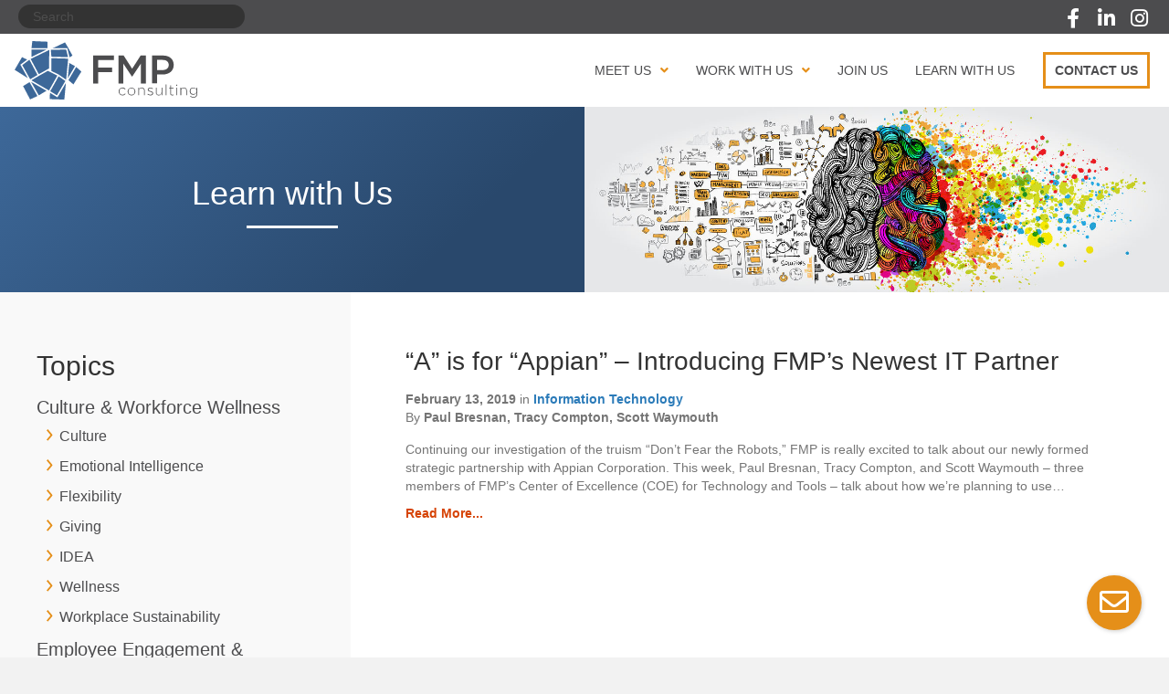

--- FILE ---
content_type: text/html; charset=UTF-8
request_url: https://fmpconsulting.com/tag/appian-corporation/
body_size: 12955
content:
<!DOCTYPE html><html lang="en-US"><head> <script>
var gform;gform||(document.addEventListener("gform_main_scripts_loaded",function(){gform.scriptsLoaded=!0}),document.addEventListener("gform/theme/scripts_loaded",function(){gform.themeScriptsLoaded=!0}),window.addEventListener("DOMContentLoaded",function(){gform.domLoaded=!0}),gform={domLoaded:!1,scriptsLoaded:!1,themeScriptsLoaded:!1,isFormEditor:()=>"function"==typeof InitializeEditor,callIfLoaded:function(o){return!(!gform.domLoaded||!gform.scriptsLoaded||!gform.themeScriptsLoaded&&!gform.isFormEditor()||(gform.isFormEditor()&&console.warn("The use of gform.initializeOnLoaded() is deprecated in the form editor context and will be removed in Gravity Forms 3.1."),o(),0))},initializeOnLoaded:function(o){gform.callIfLoaded(o)||(document.addEventListener("gform_main_scripts_loaded",()=>{gform.scriptsLoaded=!0,gform.callIfLoaded(o)}),document.addEventListener("gform/theme/scripts_loaded",()=>{gform.themeScriptsLoaded=!0,gform.callIfLoaded(o)}),window.addEventListener("DOMContentLoaded",()=>{gform.domLoaded=!0,gform.callIfLoaded(o)}))},hooks:{action:{},filter:{}},addAction:function(o,r,e,t){gform.addHook("action",o,r,e,t)},addFilter:function(o,r,e,t){gform.addHook("filter",o,r,e,t)},doAction:function(o){gform.doHook("action",o,arguments)},applyFilters:function(o){return gform.doHook("filter",o,arguments)},removeAction:function(o,r){gform.removeHook("action",o,r)},removeFilter:function(o,r,e){gform.removeHook("filter",o,r,e)},addHook:function(o,r,e,t,n){null==gform.hooks[o][r]&&(gform.hooks[o][r]=[]);var d=gform.hooks[o][r];null==n&&(n=r+"_"+d.length),gform.hooks[o][r].push({tag:n,callable:e,priority:t=null==t?10:t})},doHook:function(r,o,e){var t;if(e=Array.prototype.slice.call(e,1),null!=gform.hooks[r][o]&&((o=gform.hooks[r][o]).sort(function(o,r){return o.priority-r.priority}),o.forEach(function(o){"function"!=typeof(t=o.callable)&&(t=window[t]),"action"==r?t.apply(null,e):e[0]=t.apply(null,e)})),"filter"==r)return e[0]},removeHook:function(o,r,t,n){var e;null!=gform.hooks[o][r]&&(e=(e=gform.hooks[o][r]).filter(function(o,r,e){return!!(null!=n&&n!=o.tag||null!=t&&t!=o.priority)}),gform.hooks[o][r]=e)}});
</script>
<meta charset="UTF-8" /><meta name='viewport' content='width=device-width, initial-scale=1.0' /><meta http-equiv='X-UA-Compatible' content='IE=edge' /><link rel="stylesheet" id="ao_optimized_gfonts" href="https://fonts.googleapis.com/css?family=Montserrat%3A700&amp;display=swap"><link rel="profile" href="https://gmpg.org/xfn/11" /><meta name='robots' content='noindex, nofollow' /><link media="all" href="https://fmpconsulting.com/wp-content/cache/autoptimize/css/autoptimize_29f1926c9b2de3016dfab25bf60962b0.css" rel="stylesheet"><title>Appian Corporation Archives - FMP Consulting</title><meta property="og:locale" content="en_US" /><meta property="og:type" content="article" /><meta property="og:title" content="Appian Corporation Archives" /><meta property="og:url" content="https://d0n.4b2.myftpupload.com/tag/appian-corporation/" /><meta property="og:site_name" content="FMP Consulting" /><meta name="twitter:card" content="summary_large_image" /> <script type="application/ld+json" class="yoast-schema-graph">{"@context":"https://schema.org","@graph":[{"@type":"CollectionPage","@id":"https://d0n.4b2.myftpupload.com/tag/appian-corporation/","url":"https://d0n.4b2.myftpupload.com/tag/appian-corporation/","name":"Appian Corporation Archives - FMP Consulting","isPartOf":{"@id":"https://fmpconsulting.com/#website"},"breadcrumb":{"@id":"https://d0n.4b2.myftpupload.com/tag/appian-corporation/#breadcrumb"},"inLanguage":"en-US"},{"@type":"BreadcrumbList","@id":"https://d0n.4b2.myftpupload.com/tag/appian-corporation/#breadcrumb","itemListElement":[{"@type":"ListItem","position":1,"name":"Home","item":"https://fmpconsulting.com/"},{"@type":"ListItem","position":2,"name":"Appian Corporation"}]},{"@type":"WebSite","@id":"https://fmpconsulting.com/#website","url":"https://fmpconsulting.com/","name":"FMP Consulting","description":"Engaging Employees and Empowering Organizations","potentialAction":[{"@type":"SearchAction","target":{"@type":"EntryPoint","urlTemplate":"https://fmpconsulting.com/?s={search_term_string}"},"query-input":{"@type":"PropertyValueSpecification","valueRequired":true,"valueName":"search_term_string"}}],"inLanguage":"en-US"}]}</script> <link rel='dns-prefetch' href='//www.googletagmanager.com' /><link href='https://fonts.gstatic.com' crossorigin rel='preconnect' /><link rel="preload" href="https://fmpconsulting.com/wp-content/plugins/bb-plugin/fonts/fontawesome/5.15.4/webfonts/fa-solid-900.woff2" as="font" type="font/woff2" crossorigin="anonymous"><link rel="preload" href="https://fmpconsulting.com/wp-content/plugins/bb-plugin/fonts/fontawesome/5.15.4/webfonts/fa-regular-400.woff2" as="font" type="font/woff2" crossorigin="anonymous"> <script src="https://fmpconsulting.com/wp-includes/js/jquery/jquery.min.js" id="jquery-core-js"></script> 
 <script src="https://www.googletagmanager.com/gtag/js?id=GT-TNHN74BX" id="google_gtagjs-js" async></script> <script id="google_gtagjs-js-after">window.dataLayer = window.dataLayer || [];function gtag(){dataLayer.push(arguments);}
gtag("set","linker",{"domains":["fmpconsulting.com"]});
gtag("js", new Date());
gtag("set", "developer_id.dZTNiMT", true);
gtag("config", "GT-TNHN74BX");
 window._googlesitekit = window._googlesitekit || {}; window._googlesitekit.throttledEvents = []; window._googlesitekit.gtagEvent = (name, data) => { var key = JSON.stringify( { name, data } ); if ( !! window._googlesitekit.throttledEvents[ key ] ) { return; } window._googlesitekit.throttledEvents[ key ] = true; setTimeout( () => { delete window._googlesitekit.throttledEvents[ key ]; }, 5 ); gtag( "event", name, { ...data, event_source: "site-kit" } ); };</script> <link rel="https://api.w.org/" href="https://fmpconsulting.com/wp-json/" /><link rel="alternate" title="JSON" type="application/json" href="https://fmpconsulting.com/wp-json/wp/v2/tags/212" /> <script>var bb_powerpack = {
				version: '2.40.10',
				getAjaxUrl: function() { return atob( 'aHR0cHM6Ly9mbXBjb25zdWx0aW5nLmNvbS93cC1hZG1pbi9hZG1pbi1hamF4LnBocA==' ); },
				callback: function() {},
				mapMarkerData: {},
				post_id: '1789',
				search_term: '',
				current_page: 'https://fmpconsulting.com/tag/appian-corporation/',
				conditionals: {
					is_front_page: false,
					is_home: false,
					is_archive: true,
					current_post_type: '',
					is_tax: false,
										current_tax: 'post_tag',
					current_term: 'appian-corporation',
										is_author: false,
					current_author: false,
					is_search: false,
									}
			};</script> <meta name="generator" content="Site Kit by Google 1.170.0" />  <script async src="https://www.googletagmanager.com/gtag/js?id=UA-37272631-1"></script> <script>window.dataLayer = window.dataLayer || [];
      function gtag(){dataLayer.push(arguments);}
      gtag('js', new Date());
    
      gtag('config', 'UA-37272631-1');</script> <link rel="icon" href="https://fmpconsulting.com/wp-content/uploads/2019/09/cropped-favicon-1-150x150.png" sizes="32x32" /><link rel="icon" href="https://fmpconsulting.com/wp-content/uploads/2019/09/cropped-favicon-1-300x300.png" sizes="192x192" /><link rel="apple-touch-icon" href="https://fmpconsulting.com/wp-content/uploads/2019/09/cropped-favicon-1-300x300.png" /><meta name="msapplication-TileImage" content="https://fmpconsulting.com/wp-content/uploads/2019/09/cropped-favicon-1-300x300.png" /></head><body class="archive tag tag-appian-corporation tag-212 wp-theme-bb-theme fl-builder-2-10-0-5 fl-themer-1-5-2-1 fl-theme-1-7-19-1 fl-no-js fl-theme-builder-header fl-theme-builder-header-header fl-theme-builder-footer fl-theme-builder-footer-footer fl-theme-builder-archive fl-theme-builder-archive-blog-page fl-framework-base fl-preset-default fl-full-width fl-search-active" itemscope="itemscope" itemtype="https://schema.org/WebPage"> <a aria-label="Skip to content" class="fl-screen-reader-text" href="#fl-main-content">Skip to content</a><div class="fl-page"><header class="fl-builder-content fl-builder-content-13 fl-builder-global-templates-locked" data-post-id="13" data-type="header" data-sticky="1" data-sticky-on="" data-sticky-breakpoint="medium" data-shrink="1" data-overlay="0" data-overlay-bg="transparent" data-shrink-image-height="50px" role="banner" itemscope="itemscope" itemtype="http://schema.org/WPHeader"><div class="fl-row fl-row-full-width fl-row-bg-color fl-node-5d891c550cd59 fl-row-default-height fl-row-align-center fl-visible-desktop fl-visible-large fl-visible-medium header-search-row" data-node="5d891c550cd59"><div class="fl-row-content-wrap"><div class="uabb-row-separator uabb-top-row-separator" ></div><div class="fl-row-content fl-row-full-width fl-node-content"><div class="fl-col-group fl-node-5d891c55124a2 fl-col-group-equal-height fl-col-group-align-center" data-node="5d891c55124a2"><div class="fl-col fl-node-5d891c5512609 fl-col-bg-color fl-col-small" data-node="5d891c5512609"><div class="fl-col-content fl-node-content"><div id="search-field" class="fl-module fl-module-widget fl-node-5d891d27e8331" data-node="5d891d27e8331"><div class="fl-module-content fl-node-content"><div class="fl-widget"><div class="widget widget_search"><form aria-label="Search" method="get" role="search" action="https://fmpconsulting.com/" title="Type and press Enter to search."> <input aria-label="Search" type="search" class="fl-search-input form-control" name="s" placeholder="Search"  value="" onfocus="if (this.value === 'Search') { this.value = ''; }" onblur="if (this.value === '') this.value='Search';" /></form></div></div></div></div></div></div><div class="fl-col fl-node-5d891c551260e fl-col-bg-color" data-node="5d891c551260e"><div class="fl-col-content fl-node-content"><div class="fl-module fl-module-pp-social-icons fl-node-5d891c84af539" data-node="5d891c84af539"><div class="fl-module-content fl-node-content"><div class="pp-social-icons pp-social-icons-horizontal"> <span class="pp-social-icon" itemscope itemtype="https://schema.org/Organization"><link itemprop="url" href="https://fmpconsulting.com"> <a itemprop="sameAs" href="https://www.facebook.com/FMPConsulting" target="_blank" title="Facebook" aria-label="Facebook" role="button" rel="noopener noreferrer external nofollow" > <i class="fa fa-facebook"></i> </a> </span> <span class="pp-social-icon" itemscope itemtype="https://schema.org/Organization"><link itemprop="url" href="https://fmpconsulting.com"> <a itemprop="sameAs" href="http://www.linkedin.com/company/federal-management-partners-inc-" target="_blank" title="LinkedIn" aria-label="LinkedIn" role="button" rel="noopener noreferrer external nofollow" > <i class="fa fa-linkedin"></i> </a> </span> <span class="pp-social-icon" itemscope itemtype="https://schema.org/Organization"><link itemprop="url" href="https://fmpconsulting.com"> <a itemprop="sameAs" href="https://www.instagram.com/fmp_consulting/" target="_blank" title="Instagram" aria-label="Instagram" role="button" rel="noopener noreferrer external nofollow" > <i class="fa fa-instagram"></i> </a> </span></div></div></div></div></div></div></div></div></div><div class="fl-row fl-row-full-width fl-row-bg-color fl-node-591222e14731c fl-row-default-height fl-row-align-center" data-node="591222e14731c"><div class="fl-row-content-wrap"><div class="uabb-row-separator uabb-top-row-separator" ></div><div class="fl-row-content fl-row-full-width fl-node-content"><div class="fl-col-group fl-node-591222e147366 fl-col-group-equal-height fl-col-group-align-center fl-col-group-custom-width" data-node="591222e147366"><div class="fl-col fl-node-591222e1473a4 fl-col-bg-color fl-col-small fl-col-small-custom-width" data-node="591222e1473a4"><div class="fl-col-content fl-node-content"><div class="fl-module fl-module-photo fl-node-5d72b84ea9901" data-node="5d72b84ea9901"><div class="fl-module-content fl-node-content"><div role="figure" class="fl-photo fl-photo-align-left" itemscope itemtype="https://schema.org/ImageObject"><div class="fl-photo-content fl-photo-img-svg"> <a href="/" target="_self" itemprop="url"> <img loading="lazy" decoding="async" class="fl-photo-img wp-image-2964 size-full" src="https://fmpconsulting.com/wp-content/uploads/2020/03/fmp-consulting-color.svg" alt="FMP Consulting" height="69" width="218"  data-no-lazy="1" itemprop="image" /> </a></div></div></div></div></div></div><div class="fl-col fl-node-591222e1473de fl-col-bg-color fl-col-small-custom-width" data-node="591222e1473de"><div class="fl-col-content fl-node-content"><div class="fl-module fl-module-uabb-advanced-menu fl-node-5d79219e300a0" data-node="5d79219e300a0"><div class="fl-module-content fl-node-content"><div class="uabb-creative-menu
 uabb-creative-menu-accordion-collapse	uabb-menu-default"><div class="uabb-creative-menu-mobile-toggle-container"><div class="uabb-creative-menu-mobile-toggle hamburger" tabindex="0"><div class="uabb-svg-container"><svg title="uabb-menu-toggle" version="1.1" class="hamburger-menu" xmlns="https://www.w3.org/2000/svg" xmlns:xlink="https://www.w3.org/1999/xlink" viewBox="0 0 50 50"> <rect class="uabb-hamburger-menu-top" width="50" height="10"/> <rect class="uabb-hamburger-menu-middle" y="20" width="50" height="10"/> <rect class="uabb-hamburger-menu-bottom" y="40" width="50" height="10"/> </svg></div></div></div><div class="uabb-clear"></div><ul id="menu-main-menu" class="menu uabb-creative-menu-horizontal uabb-toggle-arrows"><li id="menu-item-2104" class="menu-item menu-item-type-custom menu-item-object-custom menu-item-has-children uabb-has-submenu uabb-creative-menu uabb-cm-style" aria-haspopup="true"><div class="uabb-has-submenu-container"><a><span class="menu-item-text">Meet Us<span class="uabb-menu-toggle"></span></span></a></div><ul class="sub-menu"><li id="menu-item-2065" class="menu-item menu-item-type-post_type menu-item-object-page uabb-creative-menu uabb-cm-style"><a href="https://fmpconsulting.com/our-mission/"><span class="menu-item-text">Our Mission</span></a></li><li id="menu-item-2436" class="menu-item menu-item-type-post_type menu-item-object-page uabb-creative-menu uabb-cm-style"><a href="https://fmpconsulting.com/our-people/"><span class="menu-item-text">Our People</span></a></li><li id="menu-item-2281" class="menu-item menu-item-type-post_type menu-item-object-page uabb-creative-menu uabb-cm-style"><a href="https://fmpconsulting.com/our-awards/"><span class="menu-item-text">Our Awards</span></a></li></ul></li><li id="menu-item-2067" class="menu-item menu-item-type-custom menu-item-object-custom menu-item-has-children uabb-has-submenu uabb-creative-menu uabb-cm-style" aria-haspopup="true"><div class="uabb-has-submenu-container"><a><span class="menu-item-text">Work With Us<span class="uabb-menu-toggle"></span></span></a></div><ul class="sub-menu"><li id="menu-item-2063" class="menu-item menu-item-type-post_type menu-item-object-page uabb-creative-menu uabb-cm-style"><a href="https://fmpconsulting.com/our-services/"><span class="menu-item-text">Our Services</span></a></li><li id="menu-item-2129" class="menu-item menu-item-type-post_type menu-item-object-page uabb-creative-menu uabb-cm-style"><a href="https://fmpconsulting.com/our-contract-vehicles/"><span class="menu-item-text">Our Contract Vehicles</span></a></li><li id="menu-item-2162" class="menu-item menu-item-type-post_type menu-item-object-page uabb-creative-menu uabb-cm-style"><a href="https://fmpconsulting.com/our-clients/"><span class="menu-item-text">Our Clients</span></a></li><li id="menu-item-2485" class="menu-item menu-item-type-post_type menu-item-object-page uabb-creative-menu uabb-cm-style"><a href="https://fmpconsulting.com/our-success-stories/"><span class="menu-item-text">Succeed With Us</span></a></li></ul></li><li id="menu-item-2288" class="menu-item menu-item-type-post_type menu-item-object-page uabb-creative-menu uabb-cm-style"><a href="https://fmpconsulting.com/join-us/"><span class="menu-item-text">Join Us</span></a></li><li id="menu-item-2103" class="menu-item menu-item-type-post_type menu-item-object-page current_page_parent uabb-creative-menu uabb-cm-style"><a href="https://fmpconsulting.com/blog/"><span class="menu-item-text">Learn With Us</span></a></li><li id="menu-item-2064" class="contact-button menu-item menu-item-type-post_type menu-item-object-page uabb-creative-menu uabb-cm-style"><a href="https://fmpconsulting.com/contact/"><span class="menu-item-text">Contact Us</span></a></li></ul></div><div class="uabb-creative-menu-mobile-toggle-container"><div class="uabb-creative-menu-mobile-toggle hamburger" tabindex="0"><div class="uabb-svg-container"><svg title="uabb-menu-toggle" version="1.1" class="hamburger-menu" xmlns="https://www.w3.org/2000/svg" xmlns:xlink="https://www.w3.org/1999/xlink" viewBox="0 0 50 50"> <rect class="uabb-hamburger-menu-top" width="50" height="10"/> <rect class="uabb-hamburger-menu-middle" y="20" width="50" height="10"/> <rect class="uabb-hamburger-menu-bottom" y="40" width="50" height="10"/> </svg></div></div></div><div class="uabb-creative-menu
 uabb-creative-menu-accordion-collapse			full-screen"><div class="uabb-clear"></div><div class="uabb-menu-overlay uabb-overlay-fade"><div class="uabb-menu-close-btn"></div><ul id="menu-main-menu-1" class="menu uabb-creative-menu-horizontal uabb-toggle-arrows"><li id="menu-item-2104" class="menu-item menu-item-type-custom menu-item-object-custom menu-item-has-children uabb-has-submenu uabb-creative-menu uabb-cm-style" aria-haspopup="true"><div class="uabb-has-submenu-container"><a><span class="menu-item-text">Meet Us<span class="uabb-menu-toggle"></span></span></a></div><ul class="sub-menu"><li id="menu-item-2065" class="menu-item menu-item-type-post_type menu-item-object-page uabb-creative-menu uabb-cm-style"><a href="https://fmpconsulting.com/our-mission/"><span class="menu-item-text">Our Mission</span></a></li><li id="menu-item-2436" class="menu-item menu-item-type-post_type menu-item-object-page uabb-creative-menu uabb-cm-style"><a href="https://fmpconsulting.com/our-people/"><span class="menu-item-text">Our People</span></a></li><li id="menu-item-2281" class="menu-item menu-item-type-post_type menu-item-object-page uabb-creative-menu uabb-cm-style"><a href="https://fmpconsulting.com/our-awards/"><span class="menu-item-text">Our Awards</span></a></li></ul></li><li id="menu-item-2067" class="menu-item menu-item-type-custom menu-item-object-custom menu-item-has-children uabb-has-submenu uabb-creative-menu uabb-cm-style" aria-haspopup="true"><div class="uabb-has-submenu-container"><a><span class="menu-item-text">Work With Us<span class="uabb-menu-toggle"></span></span></a></div><ul class="sub-menu"><li id="menu-item-2063" class="menu-item menu-item-type-post_type menu-item-object-page uabb-creative-menu uabb-cm-style"><a href="https://fmpconsulting.com/our-services/"><span class="menu-item-text">Our Services</span></a></li><li id="menu-item-2129" class="menu-item menu-item-type-post_type menu-item-object-page uabb-creative-menu uabb-cm-style"><a href="https://fmpconsulting.com/our-contract-vehicles/"><span class="menu-item-text">Our Contract Vehicles</span></a></li><li id="menu-item-2162" class="menu-item menu-item-type-post_type menu-item-object-page uabb-creative-menu uabb-cm-style"><a href="https://fmpconsulting.com/our-clients/"><span class="menu-item-text">Our Clients</span></a></li><li id="menu-item-2485" class="menu-item menu-item-type-post_type menu-item-object-page uabb-creative-menu uabb-cm-style"><a href="https://fmpconsulting.com/our-success-stories/"><span class="menu-item-text">Succeed With Us</span></a></li></ul></li><li id="menu-item-2288" class="menu-item menu-item-type-post_type menu-item-object-page uabb-creative-menu uabb-cm-style"><a href="https://fmpconsulting.com/join-us/"><span class="menu-item-text">Join Us</span></a></li><li id="menu-item-2103" class="menu-item menu-item-type-post_type menu-item-object-page current_page_parent uabb-creative-menu uabb-cm-style"><a href="https://fmpconsulting.com/blog/"><span class="menu-item-text">Learn With Us</span></a></li><li id="menu-item-2064" class="contact-button menu-item menu-item-type-post_type menu-item-object-page uabb-creative-menu uabb-cm-style"><a href="https://fmpconsulting.com/contact/"><span class="menu-item-text">Contact Us</span></a></li></ul></div></div></div></div></div></div></div></div></div></div></header><div class="uabb-js-breakpoint" style="display: none;"></div><div id="fl-main-content" class="fl-page-content" itemprop="mainContentOfPage" role="main"><div class="fl-builder-content fl-builder-content-2079 fl-builder-global-templates-locked" data-post-id="2079"><div class="fl-row fl-row-full-width fl-row-bg-none fl-node-5dc48025abcbf fl-row-default-height fl-row-align-center" data-node="5dc48025abcbf"><div class="fl-row-content-wrap"><div class="uabb-row-separator uabb-top-row-separator" ></div><div class="fl-row-content fl-row-full-width fl-node-content"><div class="fl-col-group fl-node-5dc48025abcc0 fl-col-group-equal-height fl-col-group-align-center" data-node="5dc48025abcc0"><div class="fl-col fl-node-5dc48025abcc1 fl-col-bg-color fl-col-small blue-gradient-background" data-node="5dc48025abcc1"><div class="fl-col-content fl-node-content"><div class="fl-module fl-module-pp-heading fl-node-5dc573c5a2d58" data-node="5dc573c5a2d58"><div class="fl-module-content fl-node-content"><div class="pp-heading-content"><div class="pp-heading  pp-center"><h1 class="heading-title"> <span class="title-text pp-primary-title">Learn with Us</span></h1><div class="pp-heading-separator line_only pp-center"> <span class="pp-separator-line"></span></div></div></div></div></div></div></div><div class="fl-col fl-node-5de9bf01f2eae fl-col-bg-photo fl-col-small" data-node="5de9bf01f2eae"><div class="fl-col-content fl-node-content"></div></div></div></div></div></div><div class="fl-row fl-row-full-width fl-row-bg-none fl-node-5dc48025abcb5 fl-row-default-height fl-row-align-center" data-node="5dc48025abcb5"><div class="fl-row-content-wrap"><div class="uabb-row-separator uabb-top-row-separator" ></div><div class="fl-row-content fl-row-full-width fl-node-content"><div class="fl-col-group fl-node-5dc48025abcbb fl-col-group-equal-height fl-col-group-align-top" data-node="5dc48025abcbb"><div class="fl-col fl-node-5dc4935667075 fl-col-bg-color fl-col-small" data-node="5dc4935667075"><div class="fl-col-content fl-node-content"><div id="blog-categories" class="fl-module fl-module-widget fl-node-5dc4935666f52 fl-visible-desktop fl-visible-large" data-node="5dc4935666f52"><div class="fl-module-content fl-node-content"><div class="fl-widget"><div class="widget widget_categories"><h2 class="widgettitle">Topics</h2><ul><li class="cat-item cat-item-297"><a href="https://fmpconsulting.com/category/culture-workforce-wellness/">Culture &amp; Workforce Wellness</a><ul class='children'><li class="cat-item cat-item-242"><a href="https://fmpconsulting.com/category/culture-workforce-wellness/culture/">Culture</a></li><li class="cat-item cat-item-10"><a href="https://fmpconsulting.com/category/culture-workforce-wellness/emotional-intelligence/">Emotional Intelligence</a></li><li class="cat-item cat-item-153"><a href="https://fmpconsulting.com/category/culture-workforce-wellness/flexibility/">Flexibility</a></li><li class="cat-item cat-item-31"><a href="https://fmpconsulting.com/category/culture-workforce-wellness/giving/">Giving</a></li><li class="cat-item cat-item-750"><a href="https://fmpconsulting.com/category/culture-workforce-wellness/idea/">IDEA</a></li><li class="cat-item cat-item-155"><a href="https://fmpconsulting.com/category/culture-workforce-wellness/wellness/">Wellness</a></li><li class="cat-item cat-item-755"><a href="https://fmpconsulting.com/category/culture-workforce-wellness/workplace-sustainability/">Workplace Sustainability</a></li></ul></li><li class="cat-item cat-item-29"><a href="https://fmpconsulting.com/category/employee-engagement/">Employee Engagement &amp; Resiliency</a></li><li class="cat-item cat-item-651"><a href="https://fmpconsulting.com/category/featured/">Featured</a></li><li class="cat-item cat-item-14"><a href="https://fmpconsulting.com/category/general/">General</a><ul class='children'><li class="cat-item cat-item-580"><a href="https://fmpconsulting.com/category/general/fmps-30th-anniversary/">FMP&#039;s 30th Anniversary</a></li><li class="cat-item cat-item-801"><a href="https://fmpconsulting.com/category/general/fmps-four-questions/">FMP&#039;s Four Questions</a></li></ul></li><li class="cat-item cat-item-298"><a href="https://fmpconsulting.com/category/industry-insights/">Industry Insights</a><ul class='children'><li class="cat-item cat-item-11"><a href="https://fmpconsulting.com/category/industry-insights/conferences-publications/">Conferences, Publications, &amp; Awards</a></li></ul></li><li class="cat-item cat-item-604"><a href="https://fmpconsulting.com/category/innovative-capabilities/">Innovative Capabilities</a></li><li class="cat-item cat-item-324"><a href="https://fmpconsulting.com/category/keeping-up-with-human-capital/">Keeping Up with Human Capital</a></li><li class="cat-item cat-item-310"><a href="https://fmpconsulting.com/category/leadership-influence/">Leadership &amp; Influence</a></li><li class="cat-item cat-item-296"><a href="https://fmpconsulting.com/category/learning-development/">Learning &amp; Development</a><ul class='children'><li class="cat-item cat-item-34"><a href="https://fmpconsulting.com/category/learning-development/creativity-disruption/">Creativity &amp; Disruption</a></li><li class="cat-item cat-item-742"><a href="https://fmpconsulting.com/category/learning-development/fmp-course-catalog/">FMP Course Catalog</a></li><li class="cat-item cat-item-16"><a href="https://fmpconsulting.com/category/learning-development/learning/">Learning</a></li><li class="cat-item cat-item-677"><a href="https://fmpconsulting.com/category/learning-development/mentorship/">Mentorship</a></li></ul></li><li class="cat-item cat-item-294"><a href="https://fmpconsulting.com/category/performance-management/">Performance Management</a><ul class='children'><li class="cat-item cat-item-30"><a href="https://fmpconsulting.com/category/performance-management/recognition/">Recognition</a></li><li class="cat-item cat-item-186"><a href="https://fmpconsulting.com/category/performance-management/reflection-feedback/">Reflection &amp; Feedback</a></li><li class="cat-item cat-item-156"><a href="https://fmpconsulting.com/category/performance-management/relationships-networking/">Relationships &amp; Networking</a></li><li class="cat-item cat-item-238"><a href="https://fmpconsulting.com/category/performance-management/selection-and-assessment/">Selection &amp; Assessment</a></li><li class="cat-item cat-item-3"><a href="https://fmpconsulting.com/category/performance-management/talent/">Talent</a></li></ul></li><li class="cat-item cat-item-974"><a href="https://fmpconsulting.com/category/program-management/">Program Management</a></li><li class="cat-item cat-item-202"><a href="https://fmpconsulting.com/category/project-management/">Project Management</a><ul class='children'><li class="cat-item cat-item-17"><a href="https://fmpconsulting.com/category/project-management/change-transparency-communication/">Change, Transparency, &amp; Communication</a></li><li class="cat-item cat-item-287"><a href="https://fmpconsulting.com/category/project-management/conflict/">Conflict</a></li><li class="cat-item cat-item-228"><a href="https://fmpconsulting.com/category/project-management/teams/">Teams</a></li></ul></li><li class="cat-item cat-item-9"><a href="https://fmpconsulting.com/category/recruitment-retention/">Recruitment &amp; Retention</a></li><li class="cat-item cat-item-973"><a href="https://fmpconsulting.com/category/strategic-communications/">Strategic Communications</a></li><li class="cat-item cat-item-293"><a href="https://fmpconsulting.com/category/strategic-planning/">Strategic Planning</a><ul class='children'><li class="cat-item cat-item-157"><a href="https://fmpconsulting.com/category/strategic-planning/informed-decision-making/">Informed Decision-Making</a></li><li class="cat-item cat-item-73"><a href="https://fmpconsulting.com/category/strategic-planning/vision-strategy-goal-setting/">Vision, Strategy, &amp; Goal-Setting</a></li><li class="cat-item cat-item-8"><a href="https://fmpconsulting.com/category/strategic-planning/workforce-planning/">Workforce Planning</a></li></ul></li><li class="cat-item cat-item-295"><a href="https://fmpconsulting.com/category/technology-tools/">Technology &amp; Tools</a><ul class='children'><li class="cat-item cat-item-210"><a href="https://fmpconsulting.com/category/technology-tools/information-technology/">Information Technology</a></li></ul></li><li class="cat-item cat-item-323"><a href="https://fmpconsulting.com/category/the-consulting-experience/">The Consulting Experience</a></li><li class="cat-item cat-item-1"><a href="https://fmpconsulting.com/category/uncategorized/">Uncategorized</a></li><li class="cat-item cat-item-335"><a href="https://fmpconsulting.com/category/wonders-of-the-workplace/">Wonders of the Workplace</a></li></ul></div></div></div></div><div id="blog-categories-dropdown" class="fl-module fl-module-widget fl-node-5dc57fcc3a5a8 fl-visible-medium fl-visible-mobile" data-node="5dc57fcc3a5a8"><div class="fl-module-content fl-node-content"><div class="fl-widget"><div class="widget widget_categories"><h2 class="widgettitle">Topics</h2><form action="https://fmpconsulting.com" method="get"><label class="screen-reader-text" for="cat">Topics</label><select  name='cat' id='cat' class='postform'><option value='-1'>Select Category</option><option class="level-0" value="297">Culture &amp; Workforce Wellness</option><option class="level-1" value="242">&nbsp;&nbsp;&nbsp;Culture</option><option class="level-1" value="10">&nbsp;&nbsp;&nbsp;Emotional Intelligence</option><option class="level-1" value="153">&nbsp;&nbsp;&nbsp;Flexibility</option><option class="level-1" value="31">&nbsp;&nbsp;&nbsp;Giving</option><option class="level-1" value="750">&nbsp;&nbsp;&nbsp;IDEA</option><option class="level-1" value="155">&nbsp;&nbsp;&nbsp;Wellness</option><option class="level-1" value="755">&nbsp;&nbsp;&nbsp;Workplace Sustainability</option><option class="level-0" value="29">Employee Engagement &amp; Resiliency</option><option class="level-0" value="651">Featured</option><option class="level-0" value="14">General</option><option class="level-1" value="580">&nbsp;&nbsp;&nbsp;FMP&#8217;s 30th Anniversary</option><option class="level-1" value="801">&nbsp;&nbsp;&nbsp;FMP&#8217;s Four Questions</option><option class="level-0" value="298">Industry Insights</option><option class="level-1" value="11">&nbsp;&nbsp;&nbsp;Conferences, Publications, &amp; Awards</option><option class="level-0" value="604">Innovative Capabilities</option><option class="level-0" value="324">Keeping Up with Human Capital</option><option class="level-0" value="310">Leadership &amp; Influence</option><option class="level-0" value="296">Learning &amp; Development</option><option class="level-1" value="34">&nbsp;&nbsp;&nbsp;Creativity &amp; Disruption</option><option class="level-1" value="742">&nbsp;&nbsp;&nbsp;FMP Course Catalog</option><option class="level-1" value="16">&nbsp;&nbsp;&nbsp;Learning</option><option class="level-1" value="677">&nbsp;&nbsp;&nbsp;Mentorship</option><option class="level-0" value="294">Performance Management</option><option class="level-1" value="30">&nbsp;&nbsp;&nbsp;Recognition</option><option class="level-1" value="186">&nbsp;&nbsp;&nbsp;Reflection &amp; Feedback</option><option class="level-1" value="156">&nbsp;&nbsp;&nbsp;Relationships &amp; Networking</option><option class="level-1" value="238">&nbsp;&nbsp;&nbsp;Selection &amp; Assessment</option><option class="level-1" value="3">&nbsp;&nbsp;&nbsp;Talent</option><option class="level-0" value="974">Program Management</option><option class="level-0" value="202">Project Management</option><option class="level-1" value="17">&nbsp;&nbsp;&nbsp;Change, Transparency, &amp; Communication</option><option class="level-1" value="287">&nbsp;&nbsp;&nbsp;Conflict</option><option class="level-1" value="228">&nbsp;&nbsp;&nbsp;Teams</option><option class="level-0" value="9">Recruitment &amp; Retention</option><option class="level-0" value="973">Strategic Communications</option><option class="level-0" value="293">Strategic Planning</option><option class="level-1" value="157">&nbsp;&nbsp;&nbsp;Informed Decision-Making</option><option class="level-1" value="73">&nbsp;&nbsp;&nbsp;Vision, Strategy, &amp; Goal-Setting</option><option class="level-1" value="8">&nbsp;&nbsp;&nbsp;Workforce Planning</option><option class="level-0" value="295">Technology &amp; Tools</option><option class="level-1" value="210">&nbsp;&nbsp;&nbsp;Information Technology</option><option class="level-0" value="323">The Consulting Experience</option><option class="level-0" value="1">Uncategorized</option><option class="level-0" value="335">Wonders of the Workplace</option> </select></form><script>(function() {
	var dropdown = document.getElementById( "cat" );
	function onCatChange() {
		if ( dropdown.options[ dropdown.selectedIndex ].value > 0 ) {
			dropdown.parentNode.submit();
		}
	}
	dropdown.onchange = onCatChange;
})();</script> </div></div></div></div><div class="fl-module fl-module-rich-text fl-node-5de7d10d23893" data-node="5de7d10d23893"><div class="fl-module-content fl-node-content"><div class="fl-rich-text"><div class="textwidget"><h2>Subscribe</h2><p>Get updates to our blog by subscribing below!</p></div></div></div></div><div class="fl-module fl-module-uabb-gravity-form fl-node-5de7d269805bf" data-node="5de7d269805bf"><div class="fl-module-content fl-node-content"><div class="uabb-gf-style uabb-gf-form-style1"><div class='gf_browser_chrome gform_wrapper gform_legacy_markup_wrapper gform-theme--no-framework' data-form-theme='legacy' data-form-index='0' id='gform_wrapper_2' ><div id='gf_2' class='gform_anchor' tabindex='-1'></div><form method='post' enctype='multipart/form-data' target='gform_ajax_frame_2' id='gform_2'  action='/tag/appian-corporation/#gf_2' data-formid='2' novalidate><div class='gform-body gform_body'><ul id='gform_fields_2' class='gform_fields top_label form_sublabel_below description_below validation_below'><li id="field_2_3" class="gfield gfield--type-honeypot gform_validation_container field_sublabel_below gfield--has-description field_description_below field_validation_below gfield_visibility_visible"  ><label class='gfield_label gform-field-label' for='input_2_3'>Facebook</label><div class='ginput_container'><input name='input_3' id='input_2_3' type='text' value='' autocomplete='new-password'/></div><div class='gfield_description' id='gfield_description_2_3'>This field is for validation purposes and should be left unchanged.</div></li><li id="field_2_1" class="gfield gfield--type-name gfield_contains_required field_sublabel_below gfield--no-description field_description_below field_validation_below gfield_visibility_visible"  ><label class='gfield_label gform-field-label gfield_label_before_complex' >Name<span class="gfield_required"><span class="gfield_required gfield_required_asterisk">*</span></span></label><div class='ginput_complex ginput_container ginput_container--name no_prefix has_first_name no_middle_name has_last_name no_suffix gf_name_has_2 ginput_container_name gform-grid-row' id='input_2_1'> <span id='input_2_1_3_container' class='name_first gform-grid-col gform-grid-col--size-auto' > <input type='text' name='input_1.3' id='input_2_1_3' value='' tabindex='2'  aria-required='true'     /> <label for='input_2_1_3' class='gform-field-label gform-field-label--type-sub '>First</label> </span> <span id='input_2_1_6_container' class='name_last gform-grid-col gform-grid-col--size-auto' > <input type='text' name='input_1.6' id='input_2_1_6' value='' tabindex='4'  aria-required='true'     /> <label for='input_2_1_6' class='gform-field-label gform-field-label--type-sub '>Last</label> </span></div></li><li id="field_2_2" class="gfield gfield--type-email gfield_contains_required field_sublabel_below gfield--no-description field_description_below field_validation_below gfield_visibility_visible"  ><label class='gfield_label gform-field-label' for='input_2_2'>Email<span class="gfield_required"><span class="gfield_required gfield_required_asterisk">*</span></span></label><div class='ginput_container ginput_container_email'> <input name='input_2' id='input_2_2' type='email' value='' class='medium' tabindex='6'   aria-required="true" aria-invalid="false"  /></div></li></ul></div><div class='gform-footer gform_footer top_label'> <input type='submit' id='gform_submit_button_2' class='gform_button button' onclick='gform.submission.handleButtonClick(this);' data-submission-type='submit' value='Subscribe' tabindex='7' /> <input type='hidden' name='gform_ajax' value='form_id=2&amp;title=&amp;description=&amp;tabindex=1&amp;theme=legacy&amp;styles=[]&amp;hash=7b58a50f211f7f52af5611c886a6e0b2' /> <input type='hidden' class='gform_hidden' name='gform_submission_method' data-js='gform_submission_method_2' value='iframe' /> <input type='hidden' class='gform_hidden' name='gform_theme' data-js='gform_theme_2' id='gform_theme_2' value='legacy' /> <input type='hidden' class='gform_hidden' name='gform_style_settings' data-js='gform_style_settings_2' id='gform_style_settings_2' value='[]' /> <input type='hidden' class='gform_hidden' name='is_submit_2' value='1' /> <input type='hidden' class='gform_hidden' name='gform_submit' value='2' /> <input type='hidden' class='gform_hidden' name='gform_unique_id' value='' /> <input type='hidden' class='gform_hidden' name='state_2' value='WyJbXSIsIjhiNDk2MzVjOGE4MjMxOTczNzI1OTRkNTAyODcxZGQ2Il0=' /> <input type='hidden' autocomplete='off' class='gform_hidden' name='gform_target_page_number_2' id='gform_target_page_number_2' value='0' /> <input type='hidden' autocomplete='off' class='gform_hidden' name='gform_source_page_number_2' id='gform_source_page_number_2' value='1' /> <input type='hidden' name='gform_field_values' value='' /></div></form></div> <iframe style='display:none;width:0px;height:0px;' src='about:blank' name='gform_ajax_frame_2' id='gform_ajax_frame_2' title='This iframe contains the logic required to handle Ajax powered Gravity Forms.'></iframe> <script>gform.initializeOnLoaded( function() {gformInitSpinner( 2, 'https://fmpconsulting.com/wp-content/plugins/gravityforms/images/spinner.svg', true );jQuery('#gform_ajax_frame_2').on('load',function(){var contents = jQuery(this).contents().find('*').html();var is_postback = contents.indexOf('GF_AJAX_POSTBACK') >= 0;if(!is_postback){return;}var form_content = jQuery(this).contents().find('#gform_wrapper_2');var is_confirmation = jQuery(this).contents().find('#gform_confirmation_wrapper_2').length > 0;var is_redirect = contents.indexOf('gformRedirect(){') >= 0;var is_form = form_content.length > 0 && ! is_redirect && ! is_confirmation;var mt = parseInt(jQuery('html').css('margin-top'), 10) + parseInt(jQuery('body').css('margin-top'), 10) + 100;if(is_form){jQuery('#gform_wrapper_2').html(form_content.html());if(form_content.hasClass('gform_validation_error')){jQuery('#gform_wrapper_2').addClass('gform_validation_error');} else {jQuery('#gform_wrapper_2').removeClass('gform_validation_error');}setTimeout( function() { /* delay the scroll by 50 milliseconds to fix a bug in chrome */ jQuery(document).scrollTop(jQuery('#gform_wrapper_2').offset().top - mt); }, 50 );if(window['gformInitDatepicker']) {gformInitDatepicker();}if(window['gformInitPriceFields']) {gformInitPriceFields();}var current_page = jQuery('#gform_source_page_number_2').val();gformInitSpinner( 2, 'https://fmpconsulting.com/wp-content/plugins/gravityforms/images/spinner.svg', true );jQuery(document).trigger('gform_page_loaded', [2, current_page]);window['gf_submitting_2'] = false;}else if(!is_redirect){var confirmation_content = jQuery(this).contents().find('.GF_AJAX_POSTBACK').html();if(!confirmation_content){confirmation_content = contents;}jQuery('#gform_wrapper_2').replaceWith(confirmation_content);jQuery(document).scrollTop(jQuery('#gf_2').offset().top - mt);jQuery(document).trigger('gform_confirmation_loaded', [2]);window['gf_submitting_2'] = false;wp.a11y.speak(jQuery('#gform_confirmation_message_2').text());}else{jQuery('#gform_2').append(contents);if(window['gformRedirect']) {gformRedirect();}}jQuery(document).trigger("gform_pre_post_render", [{ formId: "2", currentPage: "current_page", abort: function() { this.preventDefault(); } }]);        if (event && event.defaultPrevented) {                return;        }        const gformWrapperDiv = document.getElementById( "gform_wrapper_2" );        if ( gformWrapperDiv ) {            const visibilitySpan = document.createElement( "span" );            visibilitySpan.id = "gform_visibility_test_2";            gformWrapperDiv.insertAdjacentElement( "afterend", visibilitySpan );        }        const visibilityTestDiv = document.getElementById( "gform_visibility_test_2" );        let postRenderFired = false;        function triggerPostRender() {            if ( postRenderFired ) {                return;            }            postRenderFired = true;            gform.core.triggerPostRenderEvents( 2, current_page );            if ( visibilityTestDiv ) {                visibilityTestDiv.parentNode.removeChild( visibilityTestDiv );            }        }        function debounce( func, wait, immediate ) {            var timeout;            return function() {                var context = this, args = arguments;                var later = function() {                    timeout = null;                    if ( !immediate ) func.apply( context, args );                };                var callNow = immediate && !timeout;                clearTimeout( timeout );                timeout = setTimeout( later, wait );                if ( callNow ) func.apply( context, args );            };        }        const debouncedTriggerPostRender = debounce( function() {            triggerPostRender();        }, 200 );        if ( visibilityTestDiv && visibilityTestDiv.offsetParent === null ) {            const observer = new MutationObserver( ( mutations ) => {                mutations.forEach( ( mutation ) => {                    if ( mutation.type === 'attributes' && visibilityTestDiv.offsetParent !== null ) {                        debouncedTriggerPostRender();                        observer.disconnect();                    }                });            });            observer.observe( document.body, {                attributes: true,                childList: false,                subtree: true,                attributeFilter: [ 'style', 'class' ],            });        } else {            triggerPostRender();        }    } );} );</script> </div></div></div></div></div><div class="fl-col fl-node-5dc48025abcbc fl-col-bg-color" data-node="5dc48025abcbc"><div class="fl-col-content fl-node-content"><div id="blog-post-list" class="fl-module fl-module-post-grid fl-node-5dc48025abcbd" data-node="5dc48025abcbd"><div class="fl-module-content fl-node-content"><div class="fl-post-feed" itemscope="itemscope" itemtype="https://schema.org/Collection"><div class="fl-post-feed-post fl-post-align-left post-1789 post type-post status-publish format-standard hentry category-information-technology tag-appian tag-appian-corporation tag-applications tag-automation tag-bpm tag-business-process-management tag-hr-systems tag-information-technology tag-it" itemscope="itemscope" itemtype="https://schema.org/BlogPosting"><meta itemscope itemprop="mainEntityOfPage" itemtype="https://schema.org/WebPage" itemid="https://fmpconsulting.com/appian-introducing-fmps-newest-partner/" content="&#8220;A&#8221; is for &#8220;Appian&#8221; &#8211; Introducing FMP&#8217;s Newest IT Partner" /><meta itemprop="datePublished" content="2019-02-13" /><meta itemprop="dateModified" content="2019-02-13" /><div itemprop="publisher" itemscope itemtype="https://schema.org/Organization"><meta itemprop="name" content="FMP Consulting"></div><div itemscope itemprop="author" itemtype="https://schema.org/Person"><meta itemprop="url" content="https://fmpconsulting.com/author/" /><meta itemprop="name" content="" /></div><div itemprop="interactionStatistic" itemscope itemtype="https://schema.org/InteractionCounter"><meta itemprop="interactionType" content="https://schema.org/CommentAction" /><meta itemprop="userInteractionCount" content="0" /></div><div class="fl-post-text"><h2 class="fl-post-title"><a href='https://fmpconsulting.com/appian-introducing-fmps-newest-partner/' title='&#8220;A&#8221; is for &#8220;Appian&#8221; &#8211; Introducing FMP&#8217;s Newest IT Partner'>&#8220;A&#8221; is for &#8220;Appian&#8221; &#8211; Introducing FMP&#8217;s Newest IT Partner</a></h2><div class="fl-post-meta"> <strong>February 13, 2019</strong> in <span class="post-category"><a href="https://fmpconsulting.com/category/technology-tools/information-technology/" rel="tag" class="information-technology">Information Technology</a></span><br> By <span class="post-author">Paul Bresnan, Tracy Compton, Scott Waymouth</span></div><div class="fl-post-excerpt"><p>Continuing our investigation of the truism “Don’t Fear the Robots,” FMP is really excited to talk about our newly formed strategic partnership with Appian Corporation. This week, Paul Bresnan, Tracy Compton, and Scott Waymouth &#8211; three members of FMP’s Center of Excellence (COE) for Technology and Tools – talk about how we’re planning to use&#8230;</p></div><div class="fl-post-more-link"> <a href='https://fmpconsulting.com/appian-introducing-fmps-newest-partner/' title='Read More...'>Read More...</a></div></div></div></div><div class="fl-clear"></div></div></div></div></div></div></div></div></div></div><div class="uabb-js-breakpoint" style="display: none;"></div></div><footer class="fl-builder-content fl-builder-content-119 fl-builder-global-templates-locked" data-post-id="119" data-type="footer" itemscope="itemscope" itemtype="http://schema.org/WPFooter"><div class="fl-row fl-row-full-width fl-row-bg-color fl-node-5d72c537783a8 fl-row-default-height fl-row-align-center" data-node="5d72c537783a8"><div class="fl-row-content-wrap"><div class="uabb-row-separator uabb-top-row-separator" ></div><div class="fl-row-content fl-row-fixed-width fl-node-content"><div class="fl-col-group fl-node-5d764f51c398f" data-node="5d764f51c398f"><div class="fl-col fl-node-5d764f51c3a97 fl-col-bg-color" data-node="5d764f51c3a97"><div class="fl-col-content fl-node-content"><div class="fl-module fl-module-photo fl-node-5d764f51c38c9" data-node="5d764f51c38c9"><div class="fl-module-content fl-node-content"><div role="figure" class="fl-photo fl-photo-align-left" itemscope itemtype="https://schema.org/ImageObject"><div class="fl-photo-content fl-photo-img-svg"> <img loading="lazy" decoding="async" class="fl-photo-img wp-image-2962 size-full" src="https://fmpconsulting.com/wp-content/uploads/2020/03/fmp-icon-only-light-grey.svg" alt="FMP Logo" height="69" width="79"  itemprop="image" /></div></div></div></div></div></div></div><div class="fl-col-group fl-node-5d764a844221c" data-node="5d764a844221c"><div class="fl-col fl-node-5d764a8442544 fl-col-bg-color fl-col-small" data-node="5d764a8442544"><div class="fl-col-content fl-node-content"><div class="fl-module fl-module-heading fl-node-5d764bc776cd9" data-node="5d764bc776cd9"><div class="fl-module-content fl-node-content"><h3 class="fl-heading"> <span class="fl-heading-text">Meet Us</span></h3></div></div><div class="fl-module fl-module-rich-text fl-node-5d764bcbedb4b" data-node="5d764bcbedb4b"><div class="fl-module-content fl-node-content"><div class="fl-rich-text"><ul><li><a href="https://fmpconsulting.com/our-mission/">Our Mission</a></li><li><a href="https://fmpconsulting.com/our-people/">Our People</a></li><li><a href="https://fmpconsulting.com/our-awards/">Our Awards</a></li></ul></div></div></div></div></div><div class="fl-col fl-node-5d764a844254b fl-col-bg-color fl-col-small" data-node="5d764a844254b"><div class="fl-col-content fl-node-content"><div class="fl-module fl-module-heading fl-node-5d764c75b4503" data-node="5d764c75b4503"><div class="fl-module-content fl-node-content"><h3 class="fl-heading"> <span class="fl-heading-text">Work With Us</span></h3></div></div><div class="fl-module fl-module-rich-text fl-node-5d764c8b3c8ff" data-node="5d764c8b3c8ff"><div class="fl-module-content fl-node-content"><div class="fl-rich-text"><ul><li><a href="https://fmpconsulting.com/our-services/">Our Services</a></li><li><a href="https://fmpconsulting.com/our-clients/">Our Clients</a></li><li><a href="https://fmpconsulting.com/our-contract-vehicles/">Our Contract Vehicles</a></li><li><a href="https://fmpconsulting.com/our-success-stories/">Succeed With Us</a></li></ul></div></div></div></div></div><div class="fl-col fl-node-5d764a844254f fl-col-bg-color fl-col-small" data-node="5d764a844254f"><div class="fl-col-content fl-node-content"><div class="fl-module fl-module-heading fl-node-5d72c537783bc" data-node="5d72c537783bc"><div class="fl-module-content fl-node-content"><h3 class="fl-heading"> <a
 href="https://fmpconsulting.com/join-us/"
 title="Join Us"
 target="_self"
 > <span class="fl-heading-text">Join Us</span> </a></h3></div></div><div class="fl-module fl-module-heading fl-node-5d764c654bf06" data-node="5d764c654bf06"><div class="fl-module-content fl-node-content"><h3 class="fl-heading"> <a
 href="https://fmpconsulting.com/blog/"
 title="Learn with Us"
 target="_self"
 > <span class="fl-heading-text">Learn with Us</span> </a></h3></div></div></div></div><div class="fl-col fl-node-5d764a8442551 fl-col-bg-color fl-col-small" data-node="5d764a8442551"><div class="fl-col-content fl-node-content"><div class="fl-module fl-module-heading fl-node-5d764c4b8683e" data-node="5d764c4b8683e"><div class="fl-module-content fl-node-content"><h3 class="fl-heading"> <span class="fl-heading-text">Contact Us</span></h3></div></div><div class="fl-module fl-module-rich-text fl-node-5d764ce2b2225" data-node="5d764ce2b2225"><div class="fl-module-content fl-node-content"><div class="fl-rich-text"><p>FMP Consulting<br /> 2900 South Quincy Street<br /> Suite 200<br /> Arlington, VA 22206<br /> <a href="tel:7036716600">(703) 671-6600</a></p></div></div></div><div class="fl-module fl-module-pp-social-icons fl-node-5d764d248b1ff" data-node="5d764d248b1ff"><div class="fl-module-content fl-node-content"><div class="pp-social-icons pp-social-icons-horizontal"> <span class="pp-social-icon" itemscope itemtype="https://schema.org/Organization"><link itemprop="url" href="https://fmpconsulting.com"> <a itemprop="sameAs" href="https://www.facebook.com/FMPConsulting" target="_blank" title="Facebook" aria-label="Facebook" role="button" rel="noopener noreferrer external nofollow" > <i class="fa fa-facebook"></i> </a> </span> <span class="pp-social-icon" itemscope itemtype="https://schema.org/Organization"><link itemprop="url" href="https://fmpconsulting.com"> <a itemprop="sameAs" href="http://www.linkedin.com/company/federal-management-partners-inc-" target="_blank" title="LinkedIn" aria-label="LinkedIn" role="button" rel="noopener noreferrer external nofollow" > <i class="fa fa-linkedin"></i> </a> </span> <span class="pp-social-icon" itemscope itemtype="https://schema.org/Organization"><link itemprop="url" href="https://fmpconsulting.com"> <a itemprop="sameAs" href="https://www.instagram.com/fmp_consulting/" target="_blank" title="Instagram" aria-label="Instagram" role="button" rel="noopener noreferrer external nofollow" > <i class="fa fa-instagram"></i> </a> </span></div></div></div></div></div></div><div class="fl-col-group fl-node-5d72c537783a9" data-node="5d72c537783a9"><div class="fl-col fl-node-5d72c537783aa fl-col-bg-color fl-col-small" data-node="5d72c537783aa"><div class="fl-col-content fl-node-content"><div class="fl-module fl-module-rich-text fl-node-5d72c537783b5" data-node="5d72c537783b5"><div class="fl-module-content fl-node-content"><div class="fl-rich-text"><p><a href="/privacy-policy/">Privacy Policy</a>  |  <a href="/terms-of-service/">Terms of Service</a> | <a href="https://fmpconsulting.com/ada-compliance-statement/">ADA Compliance</a><br /> 2026 © FMP Consulting, LLC. All Rights Reserved.</p></div></div></div></div></div><div class="fl-col fl-node-5d77b917e4c3e fl-col-bg-color fl-col-small" data-node="5d77b917e4c3e"><div class="fl-col-content fl-node-content"><div class="fl-module fl-module-html fl-node-5d77b8c206872" data-node="5d77b8c206872"><div class="fl-module-content fl-node-content"><div class="fl-html"><div class="floating-email-button bounce"><a href="/contact" title="Email Us!"><span class="fas fa-envelope"></span></a></div></div></div></div></div></div></div></div></div></div></footer><div class="uabb-js-breakpoint" style="display: none;"></div></div> <script type="speculationrules">{"prefetch":[{"source":"document","where":{"and":[{"href_matches":"\/*"},{"not":{"href_matches":["\/wp-*.php","\/wp-admin\/*","\/wp-content\/uploads\/*","\/wp-content\/*","\/wp-content\/plugins\/*","\/wp-content\/themes\/bb-theme\/*","\/*\\?(.+)"]}},{"not":{"selector_matches":"a[rel~=\"nofollow\"]"}},{"not":{"selector_matches":".no-prefetch, .no-prefetch a"}}]},"eagerness":"conservative"}]}</script> <script id="rtrar.appLocal-js-extra">var rtafr = {"rules":""};</script> <script id="fl-automator-js-extra">var themeopts = {"medium_breakpoint":"992","mobile_breakpoint":"768","lightbox":"enabled","scrollTopPosition":"800"};</script> <script src="https://fmpconsulting.com/wp-includes/js/dist/dom-ready.min.js" id="wp-dom-ready-js"></script> <script src="https://fmpconsulting.com/wp-includes/js/dist/hooks.min.js" id="wp-hooks-js"></script> <script src="https://fmpconsulting.com/wp-includes/js/dist/i18n.min.js" id="wp-i18n-js"></script> <script id="wp-i18n-js-after">wp.i18n.setLocaleData( { 'text direction\u0004ltr': [ 'ltr' ] } );</script> <script src="https://fmpconsulting.com/wp-includes/js/dist/a11y.min.js" id="wp-a11y-js"></script> <script id="gform_gravityforms-js-extra">var gform_i18n = {"datepicker":{"days":{"monday":"Mo","tuesday":"Tu","wednesday":"We","thursday":"Th","friday":"Fr","saturday":"Sa","sunday":"Su"},"months":{"january":"January","february":"February","march":"March","april":"April","may":"May","june":"June","july":"July","august":"August","september":"September","october":"October","november":"November","december":"December"},"firstDay":1,"iconText":"Select date"}};
var gf_legacy_multi = [];
var gform_gravityforms = {"strings":{"invalid_file_extension":"This type of file is not allowed. Must be one of the following:","delete_file":"Delete this file","in_progress":"in progress","file_exceeds_limit":"File exceeds size limit","illegal_extension":"This type of file is not allowed.","max_reached":"Maximum number of files reached","unknown_error":"There was a problem while saving the file on the server","currently_uploading":"Please wait for the uploading to complete","cancel":"Cancel","cancel_upload":"Cancel this upload","cancelled":"Cancelled","error":"Error","message":"Message"},"vars":{"images_url":"https:\/\/fmpconsulting.com\/wp-content\/plugins\/gravityforms\/images"}};
var gf_global = {"gf_currency_config":{"name":"U.S. Dollar","symbol_left":"$","symbol_right":"","symbol_padding":"","thousand_separator":",","decimal_separator":".","decimals":2,"code":"USD"},"base_url":"https:\/\/fmpconsulting.com\/wp-content\/plugins\/gravityforms","number_formats":[],"spinnerUrl":"https:\/\/fmpconsulting.com\/wp-content\/plugins\/gravityforms\/images\/spinner.svg","version_hash":"af7af3770860906b54b73d0e7dd85b69","strings":{"newRowAdded":"New row added.","rowRemoved":"Row removed","formSaved":"The form has been saved.  The content contains the link to return and complete the form."}};</script> <script id="gform_gravityforms-js-before"></script> <script id="gform_gravityforms_theme-js-extra">var gform_theme_config = {"common":{"form":{"honeypot":{"version_hash":"af7af3770860906b54b73d0e7dd85b69"},"ajax":{"ajaxurl":"https:\/\/fmpconsulting.com\/wp-admin\/admin-ajax.php","ajax_submission_nonce":"7c8e7d6014","i18n":{"step_announcement":"Step %1$s of %2$s, %3$s","unknown_error":"There was an unknown error processing your request. Please try again."}}}},"hmr_dev":"","public_path":"https:\/\/fmpconsulting.com\/wp-content\/plugins\/gravityforms\/assets\/js\/dist\/","config_nonce":"9e43b5e0c8"};</script> <script>gform.initializeOnLoaded( function() { jQuery(document).on('gform_post_render', function(event, formId, currentPage){if(formId == 2) {} } );jQuery(document).on('gform_post_conditional_logic', function(event, formId, fields, isInit){} ) } );</script> <script>gform.initializeOnLoaded( function() {jQuery(document).trigger("gform_pre_post_render", [{ formId: "2", currentPage: "1", abort: function() { this.preventDefault(); } }]);        if (event && event.defaultPrevented) {                return;        }        const gformWrapperDiv = document.getElementById( "gform_wrapper_2" );        if ( gformWrapperDiv ) {            const visibilitySpan = document.createElement( "span" );            visibilitySpan.id = "gform_visibility_test_2";            gformWrapperDiv.insertAdjacentElement( "afterend", visibilitySpan );        }        const visibilityTestDiv = document.getElementById( "gform_visibility_test_2" );        let postRenderFired = false;        function triggerPostRender() {            if ( postRenderFired ) {                return;            }            postRenderFired = true;            gform.core.triggerPostRenderEvents( 2, 1 );            if ( visibilityTestDiv ) {                visibilityTestDiv.parentNode.removeChild( visibilityTestDiv );            }        }        function debounce( func, wait, immediate ) {            var timeout;            return function() {                var context = this, args = arguments;                var later = function() {                    timeout = null;                    if ( !immediate ) func.apply( context, args );                };                var callNow = immediate && !timeout;                clearTimeout( timeout );                timeout = setTimeout( later, wait );                if ( callNow ) func.apply( context, args );            };        }        const debouncedTriggerPostRender = debounce( function() {            triggerPostRender();        }, 200 );        if ( visibilityTestDiv && visibilityTestDiv.offsetParent === null ) {            const observer = new MutationObserver( ( mutations ) => {                mutations.forEach( ( mutation ) => {                    if ( mutation.type === 'attributes' && visibilityTestDiv.offsetParent !== null ) {                        debouncedTriggerPostRender();                        observer.disconnect();                    }                });            });            observer.observe( document.body, {                attributes: true,                childList: false,                subtree: true,                attributeFilter: [ 'style', 'class' ],            });        } else {            triggerPostRender();        }    } );</script> <script>'undefined'=== typeof _trfq || (window._trfq = []);'undefined'=== typeof _trfd && (window._trfd=[]),
                _trfd.push({'tccl.baseHost':'secureserver.net'}),
                _trfd.push({'ap':'wpaas_v2'},
                    {'server':'76e976928561'},
                    {'pod':'c8-prod-p3-us-west-2'},
                                        {'xid':'45292389'},
                    {'wp':'6.8.3'},
                    {'php':'8.2.30'},
                    {'loggedin':'0'},
                    {'cdn':'1'},
                    {'builder':''},
                    {'theme':'bb-theme'},
                    {'wds':'0'},
                    {'wp_alloptions_count':'526'},
                    {'wp_alloptions_bytes':'231967'},
                    {'gdl_coming_soon_page':'0'}
                    , {'appid':'454822'}                 );
            var trafficScript = document.createElement('script'); trafficScript.src = 'https://img1.wsimg.com/signals/js/clients/scc-c2/scc-c2.min.js'; window.document.head.appendChild(trafficScript);</script> <script>window.addEventListener('click', function (elem) { var _elem$target, _elem$target$dataset, _window, _window$_trfq; return (elem === null || elem === void 0 ? void 0 : (_elem$target = elem.target) === null || _elem$target === void 0 ? void 0 : (_elem$target$dataset = _elem$target.dataset) === null || _elem$target$dataset === void 0 ? void 0 : _elem$target$dataset.eid) && ((_window = window) === null || _window === void 0 ? void 0 : (_window$_trfq = _window._trfq) === null || _window$_trfq === void 0 ? void 0 : _window$_trfq.push(["cmdLogEvent", "click", elem.target.dataset.eid]));});</script> <script src='https://img1.wsimg.com/traffic-assets/js/tccl-tti.min.js' onload="window.tti.calculateTTI()"></script> <script defer src="https://fmpconsulting.com/wp-content/cache/autoptimize/js/autoptimize_1c9affdf5f00778198078c796241fc33.js"></script></body></html>

--- FILE ---
content_type: image/svg+xml
request_url: https://fmpconsulting.com/wp-content/uploads/2020/03/fmp-icon-only-light-grey.svg
body_size: 276
content:
<?xml version="1.0" encoding="UTF-8"?> <svg xmlns="http://www.w3.org/2000/svg" viewBox="0 0 79.87 69.9"><defs><style> .icon { fill: #D9D9D9; } </style></defs><title>fmp-icon-only</title><g class="icon"><polygon points="41.1 58.99 20.02 46.85 29.01 41.56 29.28 41.41 39.68 35.55 41.19 36.29 41.19 36.29 42.28 36.83 42.28 36.83 42.76 37.07 44.03 37.7 44.03 37.69 51.13 41.18 41.1 58.99"></polygon><polygon points="18.5 69.68 10.1 53.77 17.8 49.05 27.33 65.67 18.5 69.68"></polygon><polygon points="59.46 69.9 42.02 69.33 42.25 61.75 51.23 67.22 61.33 50.02 59.46 69.9"></polygon><polygon points="61.63 46.15 53.51 40.53 52.79 40.04 51.99 39.64 44.04 35.73 44.08 21.07 44.08 20.42 56.65 20.76 64.06 20.96 63.72 24.6 63.72 24.63 61.63 46.15"></polygon><polygon points="28.89 64.86 19.68 48.78 20.6 49.21 38.15 59.34 28.89 64.86"></polygon><polygon points="50.62 64.79 50.62 64.79 42.6 59.9 46.15 53.61 52.64 42.07 60.69 47.64 50.62 64.79"></polygon><polygon points="63.61 44.55 65.34 26.13 72.23 29.9 63.61 44.55"></polygon><polygon points="70.35 51.8 69.93 51.43 64.4 46.67 73.66 30.93 79.87 36.41 70.35 51.8"></polygon><path d="M28.92,39.59,23.26,29l-4.1-7.66,1-.48C23.9,19,32.86,14.71,41.43,10.58l-.21,22.07-1.58.89h0l-10.7,6"></path><path d="M66,19.28h-.27L63,8.33l-17.48.28c3.77-1.81,7.28-3.49,10-4.77L59.4,2l.9-.41c.21.32.5.78.84,1.35,1.33,2.22,3.46,6,5.24,9.2l2.29,4.13.55,1-3.23,2"></path><polygon points="18.6 45.65 9.12 28.7 17.66 22.28 27.4 40.47 18.6 45.65"></polygon><polygon points="20.12 18.93 20.12 10.1 38.32 10.1 20.12 18.93"></polygon><polygon points="39.27 8.34 20.22 8.34 21.15 0 39.27 0.74 39.27 8.34"></polygon><polygon points="15.82 44.28 0 34.32 8.82 19.21 14.97 22.1 7.47 27.74 6.84 28.21 6.84 28.21 15.82 44.28"></polygon><polygon points="63.9 19.2 55.46 18.97 44.01 18.66 43.27 10.41 61.66 10.11 63.9 19.2"></polygon></g></svg> 

--- FILE ---
content_type: image/svg+xml
request_url: https://fmpconsulting.com/wp-content/uploads/2020/03/fmp-consulting-color.svg
body_size: 1315
content:
<?xml version="1.0" encoding="UTF-8"?> <svg xmlns="http://www.w3.org/2000/svg" viewBox="0 0 218.55 69.9"><defs><style> .icon { fill: #3d6899; } .text { fill: #4c4c4e; } </style></defs><title>FMP Consulting</title><g class="icon"><polygon points="41.1 58.99 20.02 46.85 29.01 41.56 29.28 41.41 39.68 35.55 41.19 36.29 41.19 36.29 42.28 36.83 42.28 36.83 42.76 37.07 44.03 37.7 44.03 37.69 51.13 41.18 41.1 58.99"></polygon><polygon points="18.5 69.68 10.1 53.77 17.8 49.05 27.33 65.67 18.5 69.68"></polygon><polygon points="59.46 69.9 42.02 69.33 42.25 61.75 51.23 67.22 61.33 50.02 59.46 69.9"></polygon><polygon points="61.63 46.15 53.51 40.53 52.79 40.04 51.99 39.64 44.04 35.73 44.08 21.07 44.08 20.42 56.65 20.76 64.06 20.96 63.72 24.6 63.72 24.63 61.63 46.15"></polygon><polygon points="28.89 64.86 19.68 48.78 20.6 49.21 38.15 59.34 28.89 64.86"></polygon><polygon points="50.62 64.79 50.62 64.79 42.6 59.9 46.15 53.61 52.64 42.07 60.69 47.64 50.62 64.79"></polygon><polygon points="63.61 44.55 65.34 26.13 72.23 29.9 63.61 44.55"></polygon><polygon points="70.35 51.8 69.93 51.43 64.4 46.67 73.66 30.93 79.87 36.41 70.35 51.8"></polygon><path d="M28.92,39.59,23.26,29l-4.1-7.66,1-.48c3.74-1.82,12.7-6.15,21.27-10.28l-.21,22.07-1.58.89h0l-10.7,6"></path><path d="M66,19.28v0h-.27L63,8.33l-17.48.28c3.77-1.81,7.28-3.49,10-4.77L59.4,2l.9-.41c.21.32.5.78.84,1.35,1.33,2.22,3.46,6,5.24,9.2l2.29,4.13.55,1-3.23,2"></path><polygon points="18.6 45.65 9.12 28.7 17.66 22.28 27.4 40.47 18.6 45.65"></polygon><polygon points="20.12 18.93 20.12 10.1 38.32 10.1 20.12 18.93"></polygon><polygon points="39.27 8.34 20.22 8.34 21.15 0 39.27 0.74 39.27 8.34"></polygon><polygon points="15.82 44.28 0 34.32 8.82 19.21 14.97 22.1 7.47 27.74 6.84 28.21 6.84 28.21 15.82 44.28"></polygon><polygon points="63.9 19.2 55.46 18.97 44.01 18.66 43.27 10.41 61.66 10.11 63.9 19.2"></polygon></g><g class="text"><polygon points="99.87 50.65 94 50.65 94 17.26 118.85 17.26 118.85 22.6 99.87 22.6 99.87 31.71 116.7 31.71 116.7 37.05 99.87 37.05 99.87 50.65"></polygon><polygon points="157.05 50.65 151.19 50.65 151.19 26.7 140.65 42.44 140.46 42.44 130.01 26.8 130.01 50.65 124.24 50.65 124.24 17.26 130.49 17.26 140.65 33.05 150.8 17.26 157.05 17.26 157.05 50.65"></polygon><path d="M170.41,22.6v12h6.82c4.43,0,7.2-2.48,7.2-6v-.1c0-3.91-2.81-6-7.2-6h-6.82m0,28.05h-5.87V17.26h13.17c7.77,0,12.68,4.44,12.68,11.16v.1c0,7.48-6,11.4-13.35,11.4h-6.63V50.65"></path><path d="M129.12,64.93a4.63,4.63,0,0,1-4.59-4.68v0a4.64,4.64,0,0,1,8.19-3.05l-.61.63a4.1,4.1,0,0,0-3-1.48,3.72,3.72,0,0,0-3.64,3.87v0a3.79,3.79,0,0,0,3.71,3.91,4.05,4.05,0,0,0,3-1.5l.6.53a4.62,4.62,0,0,1-3.67,1.78"></path><path d="M139.85,56.31a3.71,3.71,0,0,0-3.67,3.87v0a3.77,3.77,0,0,0,3.71,3.91,3.71,3.71,0,0,0,3.67-3.87v0a3.77,3.77,0,0,0-3.71-3.9m0,8.62a4.6,4.6,0,0,1-4.61-4.68v0a4.65,4.65,0,0,1,4.65-4.71,4.6,4.6,0,0,1,4.61,4.68v0a4.66,4.66,0,0,1-4.65,4.72"></path><path d="M155.77,64.72h-.87V59.37A2.75,2.75,0,0,0,152,56.29a3.09,3.09,0,0,0-3.13,3.22v5.21h-.86v-9h.86v1.68a3.53,3.53,0,0,1,3.25-1.89,3.43,3.43,0,0,1,3.61,3.71v5.51"></path><path d="M162.58,64.9a6.19,6.19,0,0,1-3.7-1.31l.52-.69a5.27,5.27,0,0,0,3.23,1.18c1.22,0,2.17-.67,2.17-1.71v0c0-1.06-1.13-1.45-2.38-1.8-1.47-.42-3.09-.86-3.09-2.47v0c0-1.45,1.21-2.49,3-2.49a6.09,6.09,0,0,1,3.2,1l-.46.73a5.16,5.16,0,0,0-2.77-.91c-1.24,0-2,.68-2,1.58v0c0,1,1.22,1.38,2.51,1.75,1.45.41,3,.94,3,2.53v0c0,1.61-1.38,2.64-3.11,2.64"></path><path d="M172.57,64.93A3.43,3.43,0,0,1,169,61.22V55.71h.87v5.35a2.75,2.75,0,0,0,2.86,3.08,3.09,3.09,0,0,0,3.13-3.22V55.71h.86v9h-.86V63a3.53,3.53,0,0,1-3.25,1.89"></path><rect x="180.84" y="51.82" width="0.87" height="12.9"></rect><path d="M188.75,64.88a2.31,2.31,0,0,1-2.53-2.48V56.5h-1.31v-.79h1.31V52.83h.87v2.88h3.16v.79h-3.16v5.82a1.58,1.58,0,0,0,1.8,1.75,3,3,0,0,0,1.32-.32v.81a3.33,3.33,0,0,1-1.46.32"></path><path d="M194.45,53.36h-1.08V52.17h1.08Zm-.1,11.36h-.87v-9h.87Z"></path><path d="M206.22,64.72h-.87V59.37a2.75,2.75,0,0,0-2.86-3.08,3.09,3.09,0,0,0-3.13,3.22v5.21h-.86v-9h.86v1.68a3.53,3.53,0,0,1,3.25-1.89,3.43,3.43,0,0,1,3.61,3.71v5.51"></path><path d="M214,56.33a3.33,3.33,0,0,0-3.48,3.41v0A3.43,3.43,0,0,0,214,63.22a3.6,3.6,0,0,0,3.73-3.43v0A3.57,3.57,0,0,0,214,56.33m.13,11.25A6.78,6.78,0,0,1,210,66.2l.51-.7a5.86,5.86,0,0,0,3.64,1.27,3.24,3.24,0,0,0,3.53-3.5V62a4.47,4.47,0,0,1-3.76,2.09,4.26,4.26,0,0,1-4.33-4.24v0a4.28,4.28,0,0,1,4.33-4.27,4.47,4.47,0,0,1,3.76,2v-1.8h.87v7.61a4.21,4.21,0,0,1-1.15,3.06,4.57,4.57,0,0,1-3.27,1.2"></path></g></svg> 